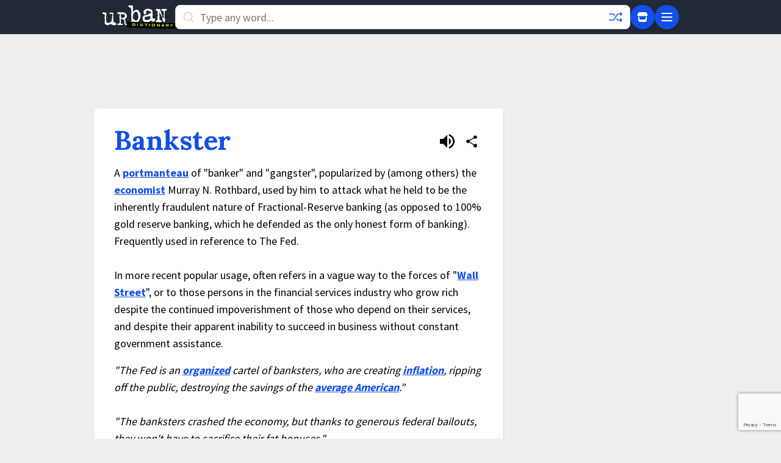

--- FILE ---
content_type: text/html; charset=utf-8
request_url: https://www.google.com/recaptcha/enterprise/anchor?ar=1&k=6Ld5tgYsAAAAAJbQ7kZJJ83v681QB5eCKA2rxyEP&co=aHR0cHM6Ly93d3cudXJiYW5kaWN0aW9uYXJ5LmNvbTo0NDM.&hl=en&v=PoyoqOPhxBO7pBk68S4YbpHZ&size=invisible&anchor-ms=20000&execute-ms=30000&cb=wxva6gvsfugg
body_size: 48655
content:
<!DOCTYPE HTML><html dir="ltr" lang="en"><head><meta http-equiv="Content-Type" content="text/html; charset=UTF-8">
<meta http-equiv="X-UA-Compatible" content="IE=edge">
<title>reCAPTCHA</title>
<style type="text/css">
/* cyrillic-ext */
@font-face {
  font-family: 'Roboto';
  font-style: normal;
  font-weight: 400;
  font-stretch: 100%;
  src: url(//fonts.gstatic.com/s/roboto/v48/KFO7CnqEu92Fr1ME7kSn66aGLdTylUAMa3GUBHMdazTgWw.woff2) format('woff2');
  unicode-range: U+0460-052F, U+1C80-1C8A, U+20B4, U+2DE0-2DFF, U+A640-A69F, U+FE2E-FE2F;
}
/* cyrillic */
@font-face {
  font-family: 'Roboto';
  font-style: normal;
  font-weight: 400;
  font-stretch: 100%;
  src: url(//fonts.gstatic.com/s/roboto/v48/KFO7CnqEu92Fr1ME7kSn66aGLdTylUAMa3iUBHMdazTgWw.woff2) format('woff2');
  unicode-range: U+0301, U+0400-045F, U+0490-0491, U+04B0-04B1, U+2116;
}
/* greek-ext */
@font-face {
  font-family: 'Roboto';
  font-style: normal;
  font-weight: 400;
  font-stretch: 100%;
  src: url(//fonts.gstatic.com/s/roboto/v48/KFO7CnqEu92Fr1ME7kSn66aGLdTylUAMa3CUBHMdazTgWw.woff2) format('woff2');
  unicode-range: U+1F00-1FFF;
}
/* greek */
@font-face {
  font-family: 'Roboto';
  font-style: normal;
  font-weight: 400;
  font-stretch: 100%;
  src: url(//fonts.gstatic.com/s/roboto/v48/KFO7CnqEu92Fr1ME7kSn66aGLdTylUAMa3-UBHMdazTgWw.woff2) format('woff2');
  unicode-range: U+0370-0377, U+037A-037F, U+0384-038A, U+038C, U+038E-03A1, U+03A3-03FF;
}
/* math */
@font-face {
  font-family: 'Roboto';
  font-style: normal;
  font-weight: 400;
  font-stretch: 100%;
  src: url(//fonts.gstatic.com/s/roboto/v48/KFO7CnqEu92Fr1ME7kSn66aGLdTylUAMawCUBHMdazTgWw.woff2) format('woff2');
  unicode-range: U+0302-0303, U+0305, U+0307-0308, U+0310, U+0312, U+0315, U+031A, U+0326-0327, U+032C, U+032F-0330, U+0332-0333, U+0338, U+033A, U+0346, U+034D, U+0391-03A1, U+03A3-03A9, U+03B1-03C9, U+03D1, U+03D5-03D6, U+03F0-03F1, U+03F4-03F5, U+2016-2017, U+2034-2038, U+203C, U+2040, U+2043, U+2047, U+2050, U+2057, U+205F, U+2070-2071, U+2074-208E, U+2090-209C, U+20D0-20DC, U+20E1, U+20E5-20EF, U+2100-2112, U+2114-2115, U+2117-2121, U+2123-214F, U+2190, U+2192, U+2194-21AE, U+21B0-21E5, U+21F1-21F2, U+21F4-2211, U+2213-2214, U+2216-22FF, U+2308-230B, U+2310, U+2319, U+231C-2321, U+2336-237A, U+237C, U+2395, U+239B-23B7, U+23D0, U+23DC-23E1, U+2474-2475, U+25AF, U+25B3, U+25B7, U+25BD, U+25C1, U+25CA, U+25CC, U+25FB, U+266D-266F, U+27C0-27FF, U+2900-2AFF, U+2B0E-2B11, U+2B30-2B4C, U+2BFE, U+3030, U+FF5B, U+FF5D, U+1D400-1D7FF, U+1EE00-1EEFF;
}
/* symbols */
@font-face {
  font-family: 'Roboto';
  font-style: normal;
  font-weight: 400;
  font-stretch: 100%;
  src: url(//fonts.gstatic.com/s/roboto/v48/KFO7CnqEu92Fr1ME7kSn66aGLdTylUAMaxKUBHMdazTgWw.woff2) format('woff2');
  unicode-range: U+0001-000C, U+000E-001F, U+007F-009F, U+20DD-20E0, U+20E2-20E4, U+2150-218F, U+2190, U+2192, U+2194-2199, U+21AF, U+21E6-21F0, U+21F3, U+2218-2219, U+2299, U+22C4-22C6, U+2300-243F, U+2440-244A, U+2460-24FF, U+25A0-27BF, U+2800-28FF, U+2921-2922, U+2981, U+29BF, U+29EB, U+2B00-2BFF, U+4DC0-4DFF, U+FFF9-FFFB, U+10140-1018E, U+10190-1019C, U+101A0, U+101D0-101FD, U+102E0-102FB, U+10E60-10E7E, U+1D2C0-1D2D3, U+1D2E0-1D37F, U+1F000-1F0FF, U+1F100-1F1AD, U+1F1E6-1F1FF, U+1F30D-1F30F, U+1F315, U+1F31C, U+1F31E, U+1F320-1F32C, U+1F336, U+1F378, U+1F37D, U+1F382, U+1F393-1F39F, U+1F3A7-1F3A8, U+1F3AC-1F3AF, U+1F3C2, U+1F3C4-1F3C6, U+1F3CA-1F3CE, U+1F3D4-1F3E0, U+1F3ED, U+1F3F1-1F3F3, U+1F3F5-1F3F7, U+1F408, U+1F415, U+1F41F, U+1F426, U+1F43F, U+1F441-1F442, U+1F444, U+1F446-1F449, U+1F44C-1F44E, U+1F453, U+1F46A, U+1F47D, U+1F4A3, U+1F4B0, U+1F4B3, U+1F4B9, U+1F4BB, U+1F4BF, U+1F4C8-1F4CB, U+1F4D6, U+1F4DA, U+1F4DF, U+1F4E3-1F4E6, U+1F4EA-1F4ED, U+1F4F7, U+1F4F9-1F4FB, U+1F4FD-1F4FE, U+1F503, U+1F507-1F50B, U+1F50D, U+1F512-1F513, U+1F53E-1F54A, U+1F54F-1F5FA, U+1F610, U+1F650-1F67F, U+1F687, U+1F68D, U+1F691, U+1F694, U+1F698, U+1F6AD, U+1F6B2, U+1F6B9-1F6BA, U+1F6BC, U+1F6C6-1F6CF, U+1F6D3-1F6D7, U+1F6E0-1F6EA, U+1F6F0-1F6F3, U+1F6F7-1F6FC, U+1F700-1F7FF, U+1F800-1F80B, U+1F810-1F847, U+1F850-1F859, U+1F860-1F887, U+1F890-1F8AD, U+1F8B0-1F8BB, U+1F8C0-1F8C1, U+1F900-1F90B, U+1F93B, U+1F946, U+1F984, U+1F996, U+1F9E9, U+1FA00-1FA6F, U+1FA70-1FA7C, U+1FA80-1FA89, U+1FA8F-1FAC6, U+1FACE-1FADC, U+1FADF-1FAE9, U+1FAF0-1FAF8, U+1FB00-1FBFF;
}
/* vietnamese */
@font-face {
  font-family: 'Roboto';
  font-style: normal;
  font-weight: 400;
  font-stretch: 100%;
  src: url(//fonts.gstatic.com/s/roboto/v48/KFO7CnqEu92Fr1ME7kSn66aGLdTylUAMa3OUBHMdazTgWw.woff2) format('woff2');
  unicode-range: U+0102-0103, U+0110-0111, U+0128-0129, U+0168-0169, U+01A0-01A1, U+01AF-01B0, U+0300-0301, U+0303-0304, U+0308-0309, U+0323, U+0329, U+1EA0-1EF9, U+20AB;
}
/* latin-ext */
@font-face {
  font-family: 'Roboto';
  font-style: normal;
  font-weight: 400;
  font-stretch: 100%;
  src: url(//fonts.gstatic.com/s/roboto/v48/KFO7CnqEu92Fr1ME7kSn66aGLdTylUAMa3KUBHMdazTgWw.woff2) format('woff2');
  unicode-range: U+0100-02BA, U+02BD-02C5, U+02C7-02CC, U+02CE-02D7, U+02DD-02FF, U+0304, U+0308, U+0329, U+1D00-1DBF, U+1E00-1E9F, U+1EF2-1EFF, U+2020, U+20A0-20AB, U+20AD-20C0, U+2113, U+2C60-2C7F, U+A720-A7FF;
}
/* latin */
@font-face {
  font-family: 'Roboto';
  font-style: normal;
  font-weight: 400;
  font-stretch: 100%;
  src: url(//fonts.gstatic.com/s/roboto/v48/KFO7CnqEu92Fr1ME7kSn66aGLdTylUAMa3yUBHMdazQ.woff2) format('woff2');
  unicode-range: U+0000-00FF, U+0131, U+0152-0153, U+02BB-02BC, U+02C6, U+02DA, U+02DC, U+0304, U+0308, U+0329, U+2000-206F, U+20AC, U+2122, U+2191, U+2193, U+2212, U+2215, U+FEFF, U+FFFD;
}
/* cyrillic-ext */
@font-face {
  font-family: 'Roboto';
  font-style: normal;
  font-weight: 500;
  font-stretch: 100%;
  src: url(//fonts.gstatic.com/s/roboto/v48/KFO7CnqEu92Fr1ME7kSn66aGLdTylUAMa3GUBHMdazTgWw.woff2) format('woff2');
  unicode-range: U+0460-052F, U+1C80-1C8A, U+20B4, U+2DE0-2DFF, U+A640-A69F, U+FE2E-FE2F;
}
/* cyrillic */
@font-face {
  font-family: 'Roboto';
  font-style: normal;
  font-weight: 500;
  font-stretch: 100%;
  src: url(//fonts.gstatic.com/s/roboto/v48/KFO7CnqEu92Fr1ME7kSn66aGLdTylUAMa3iUBHMdazTgWw.woff2) format('woff2');
  unicode-range: U+0301, U+0400-045F, U+0490-0491, U+04B0-04B1, U+2116;
}
/* greek-ext */
@font-face {
  font-family: 'Roboto';
  font-style: normal;
  font-weight: 500;
  font-stretch: 100%;
  src: url(//fonts.gstatic.com/s/roboto/v48/KFO7CnqEu92Fr1ME7kSn66aGLdTylUAMa3CUBHMdazTgWw.woff2) format('woff2');
  unicode-range: U+1F00-1FFF;
}
/* greek */
@font-face {
  font-family: 'Roboto';
  font-style: normal;
  font-weight: 500;
  font-stretch: 100%;
  src: url(//fonts.gstatic.com/s/roboto/v48/KFO7CnqEu92Fr1ME7kSn66aGLdTylUAMa3-UBHMdazTgWw.woff2) format('woff2');
  unicode-range: U+0370-0377, U+037A-037F, U+0384-038A, U+038C, U+038E-03A1, U+03A3-03FF;
}
/* math */
@font-face {
  font-family: 'Roboto';
  font-style: normal;
  font-weight: 500;
  font-stretch: 100%;
  src: url(//fonts.gstatic.com/s/roboto/v48/KFO7CnqEu92Fr1ME7kSn66aGLdTylUAMawCUBHMdazTgWw.woff2) format('woff2');
  unicode-range: U+0302-0303, U+0305, U+0307-0308, U+0310, U+0312, U+0315, U+031A, U+0326-0327, U+032C, U+032F-0330, U+0332-0333, U+0338, U+033A, U+0346, U+034D, U+0391-03A1, U+03A3-03A9, U+03B1-03C9, U+03D1, U+03D5-03D6, U+03F0-03F1, U+03F4-03F5, U+2016-2017, U+2034-2038, U+203C, U+2040, U+2043, U+2047, U+2050, U+2057, U+205F, U+2070-2071, U+2074-208E, U+2090-209C, U+20D0-20DC, U+20E1, U+20E5-20EF, U+2100-2112, U+2114-2115, U+2117-2121, U+2123-214F, U+2190, U+2192, U+2194-21AE, U+21B0-21E5, U+21F1-21F2, U+21F4-2211, U+2213-2214, U+2216-22FF, U+2308-230B, U+2310, U+2319, U+231C-2321, U+2336-237A, U+237C, U+2395, U+239B-23B7, U+23D0, U+23DC-23E1, U+2474-2475, U+25AF, U+25B3, U+25B7, U+25BD, U+25C1, U+25CA, U+25CC, U+25FB, U+266D-266F, U+27C0-27FF, U+2900-2AFF, U+2B0E-2B11, U+2B30-2B4C, U+2BFE, U+3030, U+FF5B, U+FF5D, U+1D400-1D7FF, U+1EE00-1EEFF;
}
/* symbols */
@font-face {
  font-family: 'Roboto';
  font-style: normal;
  font-weight: 500;
  font-stretch: 100%;
  src: url(//fonts.gstatic.com/s/roboto/v48/KFO7CnqEu92Fr1ME7kSn66aGLdTylUAMaxKUBHMdazTgWw.woff2) format('woff2');
  unicode-range: U+0001-000C, U+000E-001F, U+007F-009F, U+20DD-20E0, U+20E2-20E4, U+2150-218F, U+2190, U+2192, U+2194-2199, U+21AF, U+21E6-21F0, U+21F3, U+2218-2219, U+2299, U+22C4-22C6, U+2300-243F, U+2440-244A, U+2460-24FF, U+25A0-27BF, U+2800-28FF, U+2921-2922, U+2981, U+29BF, U+29EB, U+2B00-2BFF, U+4DC0-4DFF, U+FFF9-FFFB, U+10140-1018E, U+10190-1019C, U+101A0, U+101D0-101FD, U+102E0-102FB, U+10E60-10E7E, U+1D2C0-1D2D3, U+1D2E0-1D37F, U+1F000-1F0FF, U+1F100-1F1AD, U+1F1E6-1F1FF, U+1F30D-1F30F, U+1F315, U+1F31C, U+1F31E, U+1F320-1F32C, U+1F336, U+1F378, U+1F37D, U+1F382, U+1F393-1F39F, U+1F3A7-1F3A8, U+1F3AC-1F3AF, U+1F3C2, U+1F3C4-1F3C6, U+1F3CA-1F3CE, U+1F3D4-1F3E0, U+1F3ED, U+1F3F1-1F3F3, U+1F3F5-1F3F7, U+1F408, U+1F415, U+1F41F, U+1F426, U+1F43F, U+1F441-1F442, U+1F444, U+1F446-1F449, U+1F44C-1F44E, U+1F453, U+1F46A, U+1F47D, U+1F4A3, U+1F4B0, U+1F4B3, U+1F4B9, U+1F4BB, U+1F4BF, U+1F4C8-1F4CB, U+1F4D6, U+1F4DA, U+1F4DF, U+1F4E3-1F4E6, U+1F4EA-1F4ED, U+1F4F7, U+1F4F9-1F4FB, U+1F4FD-1F4FE, U+1F503, U+1F507-1F50B, U+1F50D, U+1F512-1F513, U+1F53E-1F54A, U+1F54F-1F5FA, U+1F610, U+1F650-1F67F, U+1F687, U+1F68D, U+1F691, U+1F694, U+1F698, U+1F6AD, U+1F6B2, U+1F6B9-1F6BA, U+1F6BC, U+1F6C6-1F6CF, U+1F6D3-1F6D7, U+1F6E0-1F6EA, U+1F6F0-1F6F3, U+1F6F7-1F6FC, U+1F700-1F7FF, U+1F800-1F80B, U+1F810-1F847, U+1F850-1F859, U+1F860-1F887, U+1F890-1F8AD, U+1F8B0-1F8BB, U+1F8C0-1F8C1, U+1F900-1F90B, U+1F93B, U+1F946, U+1F984, U+1F996, U+1F9E9, U+1FA00-1FA6F, U+1FA70-1FA7C, U+1FA80-1FA89, U+1FA8F-1FAC6, U+1FACE-1FADC, U+1FADF-1FAE9, U+1FAF0-1FAF8, U+1FB00-1FBFF;
}
/* vietnamese */
@font-face {
  font-family: 'Roboto';
  font-style: normal;
  font-weight: 500;
  font-stretch: 100%;
  src: url(//fonts.gstatic.com/s/roboto/v48/KFO7CnqEu92Fr1ME7kSn66aGLdTylUAMa3OUBHMdazTgWw.woff2) format('woff2');
  unicode-range: U+0102-0103, U+0110-0111, U+0128-0129, U+0168-0169, U+01A0-01A1, U+01AF-01B0, U+0300-0301, U+0303-0304, U+0308-0309, U+0323, U+0329, U+1EA0-1EF9, U+20AB;
}
/* latin-ext */
@font-face {
  font-family: 'Roboto';
  font-style: normal;
  font-weight: 500;
  font-stretch: 100%;
  src: url(//fonts.gstatic.com/s/roboto/v48/KFO7CnqEu92Fr1ME7kSn66aGLdTylUAMa3KUBHMdazTgWw.woff2) format('woff2');
  unicode-range: U+0100-02BA, U+02BD-02C5, U+02C7-02CC, U+02CE-02D7, U+02DD-02FF, U+0304, U+0308, U+0329, U+1D00-1DBF, U+1E00-1E9F, U+1EF2-1EFF, U+2020, U+20A0-20AB, U+20AD-20C0, U+2113, U+2C60-2C7F, U+A720-A7FF;
}
/* latin */
@font-face {
  font-family: 'Roboto';
  font-style: normal;
  font-weight: 500;
  font-stretch: 100%;
  src: url(//fonts.gstatic.com/s/roboto/v48/KFO7CnqEu92Fr1ME7kSn66aGLdTylUAMa3yUBHMdazQ.woff2) format('woff2');
  unicode-range: U+0000-00FF, U+0131, U+0152-0153, U+02BB-02BC, U+02C6, U+02DA, U+02DC, U+0304, U+0308, U+0329, U+2000-206F, U+20AC, U+2122, U+2191, U+2193, U+2212, U+2215, U+FEFF, U+FFFD;
}
/* cyrillic-ext */
@font-face {
  font-family: 'Roboto';
  font-style: normal;
  font-weight: 900;
  font-stretch: 100%;
  src: url(//fonts.gstatic.com/s/roboto/v48/KFO7CnqEu92Fr1ME7kSn66aGLdTylUAMa3GUBHMdazTgWw.woff2) format('woff2');
  unicode-range: U+0460-052F, U+1C80-1C8A, U+20B4, U+2DE0-2DFF, U+A640-A69F, U+FE2E-FE2F;
}
/* cyrillic */
@font-face {
  font-family: 'Roboto';
  font-style: normal;
  font-weight: 900;
  font-stretch: 100%;
  src: url(//fonts.gstatic.com/s/roboto/v48/KFO7CnqEu92Fr1ME7kSn66aGLdTylUAMa3iUBHMdazTgWw.woff2) format('woff2');
  unicode-range: U+0301, U+0400-045F, U+0490-0491, U+04B0-04B1, U+2116;
}
/* greek-ext */
@font-face {
  font-family: 'Roboto';
  font-style: normal;
  font-weight: 900;
  font-stretch: 100%;
  src: url(//fonts.gstatic.com/s/roboto/v48/KFO7CnqEu92Fr1ME7kSn66aGLdTylUAMa3CUBHMdazTgWw.woff2) format('woff2');
  unicode-range: U+1F00-1FFF;
}
/* greek */
@font-face {
  font-family: 'Roboto';
  font-style: normal;
  font-weight: 900;
  font-stretch: 100%;
  src: url(//fonts.gstatic.com/s/roboto/v48/KFO7CnqEu92Fr1ME7kSn66aGLdTylUAMa3-UBHMdazTgWw.woff2) format('woff2');
  unicode-range: U+0370-0377, U+037A-037F, U+0384-038A, U+038C, U+038E-03A1, U+03A3-03FF;
}
/* math */
@font-face {
  font-family: 'Roboto';
  font-style: normal;
  font-weight: 900;
  font-stretch: 100%;
  src: url(//fonts.gstatic.com/s/roboto/v48/KFO7CnqEu92Fr1ME7kSn66aGLdTylUAMawCUBHMdazTgWw.woff2) format('woff2');
  unicode-range: U+0302-0303, U+0305, U+0307-0308, U+0310, U+0312, U+0315, U+031A, U+0326-0327, U+032C, U+032F-0330, U+0332-0333, U+0338, U+033A, U+0346, U+034D, U+0391-03A1, U+03A3-03A9, U+03B1-03C9, U+03D1, U+03D5-03D6, U+03F0-03F1, U+03F4-03F5, U+2016-2017, U+2034-2038, U+203C, U+2040, U+2043, U+2047, U+2050, U+2057, U+205F, U+2070-2071, U+2074-208E, U+2090-209C, U+20D0-20DC, U+20E1, U+20E5-20EF, U+2100-2112, U+2114-2115, U+2117-2121, U+2123-214F, U+2190, U+2192, U+2194-21AE, U+21B0-21E5, U+21F1-21F2, U+21F4-2211, U+2213-2214, U+2216-22FF, U+2308-230B, U+2310, U+2319, U+231C-2321, U+2336-237A, U+237C, U+2395, U+239B-23B7, U+23D0, U+23DC-23E1, U+2474-2475, U+25AF, U+25B3, U+25B7, U+25BD, U+25C1, U+25CA, U+25CC, U+25FB, U+266D-266F, U+27C0-27FF, U+2900-2AFF, U+2B0E-2B11, U+2B30-2B4C, U+2BFE, U+3030, U+FF5B, U+FF5D, U+1D400-1D7FF, U+1EE00-1EEFF;
}
/* symbols */
@font-face {
  font-family: 'Roboto';
  font-style: normal;
  font-weight: 900;
  font-stretch: 100%;
  src: url(//fonts.gstatic.com/s/roboto/v48/KFO7CnqEu92Fr1ME7kSn66aGLdTylUAMaxKUBHMdazTgWw.woff2) format('woff2');
  unicode-range: U+0001-000C, U+000E-001F, U+007F-009F, U+20DD-20E0, U+20E2-20E4, U+2150-218F, U+2190, U+2192, U+2194-2199, U+21AF, U+21E6-21F0, U+21F3, U+2218-2219, U+2299, U+22C4-22C6, U+2300-243F, U+2440-244A, U+2460-24FF, U+25A0-27BF, U+2800-28FF, U+2921-2922, U+2981, U+29BF, U+29EB, U+2B00-2BFF, U+4DC0-4DFF, U+FFF9-FFFB, U+10140-1018E, U+10190-1019C, U+101A0, U+101D0-101FD, U+102E0-102FB, U+10E60-10E7E, U+1D2C0-1D2D3, U+1D2E0-1D37F, U+1F000-1F0FF, U+1F100-1F1AD, U+1F1E6-1F1FF, U+1F30D-1F30F, U+1F315, U+1F31C, U+1F31E, U+1F320-1F32C, U+1F336, U+1F378, U+1F37D, U+1F382, U+1F393-1F39F, U+1F3A7-1F3A8, U+1F3AC-1F3AF, U+1F3C2, U+1F3C4-1F3C6, U+1F3CA-1F3CE, U+1F3D4-1F3E0, U+1F3ED, U+1F3F1-1F3F3, U+1F3F5-1F3F7, U+1F408, U+1F415, U+1F41F, U+1F426, U+1F43F, U+1F441-1F442, U+1F444, U+1F446-1F449, U+1F44C-1F44E, U+1F453, U+1F46A, U+1F47D, U+1F4A3, U+1F4B0, U+1F4B3, U+1F4B9, U+1F4BB, U+1F4BF, U+1F4C8-1F4CB, U+1F4D6, U+1F4DA, U+1F4DF, U+1F4E3-1F4E6, U+1F4EA-1F4ED, U+1F4F7, U+1F4F9-1F4FB, U+1F4FD-1F4FE, U+1F503, U+1F507-1F50B, U+1F50D, U+1F512-1F513, U+1F53E-1F54A, U+1F54F-1F5FA, U+1F610, U+1F650-1F67F, U+1F687, U+1F68D, U+1F691, U+1F694, U+1F698, U+1F6AD, U+1F6B2, U+1F6B9-1F6BA, U+1F6BC, U+1F6C6-1F6CF, U+1F6D3-1F6D7, U+1F6E0-1F6EA, U+1F6F0-1F6F3, U+1F6F7-1F6FC, U+1F700-1F7FF, U+1F800-1F80B, U+1F810-1F847, U+1F850-1F859, U+1F860-1F887, U+1F890-1F8AD, U+1F8B0-1F8BB, U+1F8C0-1F8C1, U+1F900-1F90B, U+1F93B, U+1F946, U+1F984, U+1F996, U+1F9E9, U+1FA00-1FA6F, U+1FA70-1FA7C, U+1FA80-1FA89, U+1FA8F-1FAC6, U+1FACE-1FADC, U+1FADF-1FAE9, U+1FAF0-1FAF8, U+1FB00-1FBFF;
}
/* vietnamese */
@font-face {
  font-family: 'Roboto';
  font-style: normal;
  font-weight: 900;
  font-stretch: 100%;
  src: url(//fonts.gstatic.com/s/roboto/v48/KFO7CnqEu92Fr1ME7kSn66aGLdTylUAMa3OUBHMdazTgWw.woff2) format('woff2');
  unicode-range: U+0102-0103, U+0110-0111, U+0128-0129, U+0168-0169, U+01A0-01A1, U+01AF-01B0, U+0300-0301, U+0303-0304, U+0308-0309, U+0323, U+0329, U+1EA0-1EF9, U+20AB;
}
/* latin-ext */
@font-face {
  font-family: 'Roboto';
  font-style: normal;
  font-weight: 900;
  font-stretch: 100%;
  src: url(//fonts.gstatic.com/s/roboto/v48/KFO7CnqEu92Fr1ME7kSn66aGLdTylUAMa3KUBHMdazTgWw.woff2) format('woff2');
  unicode-range: U+0100-02BA, U+02BD-02C5, U+02C7-02CC, U+02CE-02D7, U+02DD-02FF, U+0304, U+0308, U+0329, U+1D00-1DBF, U+1E00-1E9F, U+1EF2-1EFF, U+2020, U+20A0-20AB, U+20AD-20C0, U+2113, U+2C60-2C7F, U+A720-A7FF;
}
/* latin */
@font-face {
  font-family: 'Roboto';
  font-style: normal;
  font-weight: 900;
  font-stretch: 100%;
  src: url(//fonts.gstatic.com/s/roboto/v48/KFO7CnqEu92Fr1ME7kSn66aGLdTylUAMa3yUBHMdazQ.woff2) format('woff2');
  unicode-range: U+0000-00FF, U+0131, U+0152-0153, U+02BB-02BC, U+02C6, U+02DA, U+02DC, U+0304, U+0308, U+0329, U+2000-206F, U+20AC, U+2122, U+2191, U+2193, U+2212, U+2215, U+FEFF, U+FFFD;
}

</style>
<link rel="stylesheet" type="text/css" href="https://www.gstatic.com/recaptcha/releases/PoyoqOPhxBO7pBk68S4YbpHZ/styles__ltr.css">
<script nonce="0MZUvr99uXRFIpEAMkO4Yw" type="text/javascript">window['__recaptcha_api'] = 'https://www.google.com/recaptcha/enterprise/';</script>
<script type="text/javascript" src="https://www.gstatic.com/recaptcha/releases/PoyoqOPhxBO7pBk68S4YbpHZ/recaptcha__en.js" nonce="0MZUvr99uXRFIpEAMkO4Yw">
      
    </script></head>
<body><div id="rc-anchor-alert" class="rc-anchor-alert"></div>
<input type="hidden" id="recaptcha-token" value="[base64]">
<script type="text/javascript" nonce="0MZUvr99uXRFIpEAMkO4Yw">
      recaptcha.anchor.Main.init("[\x22ainput\x22,[\x22bgdata\x22,\x22\x22,\[base64]/[base64]/[base64]/[base64]/[base64]/[base64]/KGcoTywyNTMsTy5PKSxVRyhPLEMpKTpnKE8sMjUzLEMpLE8pKSxsKSksTykpfSxieT1mdW5jdGlvbihDLE8sdSxsKXtmb3IobD0odT1SKEMpLDApO08+MDtPLS0pbD1sPDw4fFooQyk7ZyhDLHUsbCl9LFVHPWZ1bmN0aW9uKEMsTyl7Qy5pLmxlbmd0aD4xMDQ/[base64]/[base64]/[base64]/[base64]/[base64]/[base64]/[base64]\\u003d\x22,\[base64]\\u003d\x22,\x22R8KHw4hnXjAkwrIJVWs7VcOibmYUwoLDtSBvwqJzR8KEMTMgPMOnw6XDgsO9wpLDnsOdZcOswo4IZsKLw4/DtsOUwpTDgUkDSQTDoH4xwoHCnVzDuS4nwqk+LsOvwp3DgMOew4fChsOCFXLDpzIhw6rDk8OxNcOlw4cTw6rDj07DqT/[base64]/DosOewofChMOpFXfCrsKFwqrCkFDDglbDmcOjSSY1WMKZw4d8w4rDomXDn8OeA8KPewDDtlbDgMK2M8O/AFcBw5gdbsOFwrYrFcO1DRY/wovCn8OfwqRTwo8QdW7DqkM8wqrDvcKhwrDDtsKOwoVDEAPCnsKcJ0kbwo3DgMKkLS8YFsOswo/CjifDt8ObVFM8wqnCssKYO8O0Q3TCuMODw6/DpsKvw7XDq0Rtw6d2ZhRNw4txeFc6LUfDlcOlBXPCsEfCvXPDkMOLDmPChcKuPzbChH/CsUVGLMOwwr/Cq2DDsGohEWLDvnnDu8KKwq0nCmsYcsOBecKJwpHCtsODJxLDijjDo8OyOcORwqrDjMKXQUDDiXDDpxFswqzCk8OiBMO+Ww54c0TClcK+NMOQAcKHA1PChcKJJsKNVS/DuQXDk8O/EMKEwoJrwoPCt8O5w7TDojc+IXnDj2kpwr3ChMKwccK3wrnDvQjCtcK9wqTDk8KpAkTCkcOGHX0jw5kIPGLCs8Otw4nDtcObOmdhw6wow5fDnVFww5Muen3CsTxpw7/Dik/DkifDpcK2TgbDo8OBwqjDo8Klw7ImcC4Xw6EnLcOuY8OhPV7CtMK1wqnCtsOqA8OKwqUpPcOUwp3Cq8KWw45wBcKBZcKHXRPCn8OXwrEawolDwovDjnXCisOMw5bCixbDscKcwpHDpMKRG8OFUVpHw7HCnR4bSsKQwp/DhsK9w7TCosKgV8Kxw5HDocKWF8OrwrzDv8KnwrPDpmAJC0QRw5vCshLCkmQgw48FKzh6wpMbZsO/wqIxwoHDq8K2O8KoE3hYa3bCtcOOISJLSsKkwq4gO8Oew4nDvWo1U8KOJ8Odw7LDrAbDrMOWw5R/CcO9w6TDpwJWwqbCqMOmwoEeHytrTsOAfS3Ckkovwp0cw7DCriLCvh3DrMKfw7ERwr3DhmrClsKdw7jCiD7Di8K3bcOqw4EvZWzCocKjXSAmwox3w5HCjMKOw7HDpcO4T8KGwoFRRTzDmsOwa8K0fcO6TMOPwr/[base64]/Ci8KnQz/CgcK2wo5/b03DksOGw7tTwrcAFMOTJsK8NB/CpVAmNMORw53DvCVKZsO1MMOVw4YOaMOzwpUZHl4hwpY7IDvClMOmw7VpXSTDoCxQOhzDjDEGFsOGwqnCoA8Tw73DtMKkw7Y3LMKvw4zDo8O2JcKjw6bDrBrCgSl9RsKkwoMXw7B1DMKDwro9R8KSw5vCtHlkKDLDsQsQT2lOw4/CiUTCr8Kuw67DtUhjPsKeQiLChEjDuCPDoyPDhDTDp8Ksw4bDrlJcwqExIsOqwo/Ci0bCvMOqasOqw5nDvwoTSmbDg8KDw6XDm2UiCHzDj8OUQcKww7tfwoXDp8KrX2bDl3HDlRPCicKZwpDDgnRHfsORLMOFIcKAwox/[base64]/SCg+eGfCnR98BsOTwoLDq2fCp8KcccO1McOpw4fDtsKgMcKTw7xEwo/DsCvDpsKGVhY3JjETwrkyLSMew7YXwpNfLsK9FcO5wosyOFzCqDvDl2fClMOuw6R2VjlrwoLDj8KbHMOFC8K8wqXCp8KxS39XLgHCn3TCpMKuaMO4bMKXG2LCosKtYsOldsKsLcOdw4/DpgnDg2IhRsOMwo3CjDHDlQ07woHDmcOKw6jCncKRLnfCucKawowxw7TCj8O9w6LDlHrDlsK0wpLDqDDCusKdw4HDkUrDlMK5PRvCgsKEwq/DgV/DpCfDnioNw7NVPsOeVMOtwoHCuzXCpsOBw4x+WMKUwrLCk8KSZVsZwq/DvEjCnMKOwoxmwrc0H8KVAMKzKMOpTR0ZwpRHAsKwwr/Cr0XCuCBCwrbCgsKCPcOdw48kYcKxUAEkwpJbwqUVPMKqDsK0U8OmV0Jtwr/ChsOBBEkcZFt8DkB3T1DDplYuKcKMc8ObwqnDl8KaSiNBd8OLIg8WXsKUw6PDhQdEwqNGUizCkHF+TkfDjcO6w5fDgsKWEi/[base64]/CpcO2wrBcw67DpsOsBMKhwopYw7ZJM3Axw5Z7D07CiSnCuznDqm3DqifDu3dmw7TCihTDmsO8w6rCmAjCrsO3bCFvwpNsw5c6wrDDm8OzEwJvwoRnwoZcLcKUU8OxBcOZRG9rcsKoMDHDncOmXsKqLD5RworDssO6w4vDpMKkB0IGw744AB/DombDjMOXScKWw7XDhHHDvcO/w7F0w5VKwrhUwpx7w67DiCx2w4UKRRVWwrPDmcKow5zCu8KBwpTCgMKcw5IJH0M9TsKKw5Mmb1BXOTpVF0/DncKpwpc9EsK7w6cVU8KFf2DCgxnDk8KBwqHDpUYrw4rCkSRCEsK7w63DqWZ+OcO/Ky7Dh8KTw4jCtMOlNcOxJsOawonCq0fDmj1gMAvDhsKGDsKWwo/CrmrDs8KZwqwbwrTCk3bDv1bCkMKhLMODwpBrJ8O/w6rDocKKw6lbw7DCv03Cqw5pFCI9DX8SY8OUbX7CgznDrsOVwqjDmsOrwrssw67Cqwdrwrl5wonDg8KZSCM4A8O9S8OfQMObw6XDuMOcw4PCuVfDkRFZOMOqAMKUfsKyOMKow4nDu1kywrrDkGg8woNrw50Ew5/DjMOgwqXDgFPCp3/DlsOfPzbDijnCvMOeLGd+w4hkw53DjcO2w4dcQA/[base64]/DjzJrw5w7EEPDmhTDtWzCo3xiPV0aQsOnw5FaCcKKDgzDgsOLwpTDt8OMTsOtVMKEwrnDnwbDusOBbjQdw6/DqyvDh8KWF8OgEcOIw7PDiMKANMKOw4HCt8K6csOFw4nCosKMwpbCk8OyWWhww6fDhSLDmcO+w5oLMMKNwpB0WMO+W8O4FSzCrMOcMsOZWMOKwroQaMKjwp/DlEp5wpUWFW8JCcO0YSnCokZUEsOMWsOAw4LDuSrCumLConsUw53CsToqwrfCiX1EAjzDksOow4scw5RDATHCr2xnwpvDrSQBTT/DgcOGw6bChRN1fMOZw4Izw7LDhsKAwoPDmsKPHcKgwqZFP8OoT8ObZcOPLCkxwr/CmsO/[base64]/[base64]/CtwVewoJsw5JYcsK9w557L8KZcsKsw5dVw6oMIBJ+w53CqmNrw7N1H8Olw6A4wovDv1XCvC8iRcO1w7piwrdTZsKVworDuQrClCbDo8KGwrjDs1ILYQlewo7Dgxpow4XCk0nDmU3CnFYLwp5yQ8KWw6Y/wpV3w4YaOcO6w77CpMKgwp9Zb0PDnMKuGC4CJMKPfMOKESnDu8OTKcK9CA1XXcKqWCDCvMO/w5zDkcOKPTXDiMObw6LDm8K4DRQkwrHCi1vCnHATw6MmCsKLw5k7wrEqYcKKw4/CujvCiCIJw5/CsMKtPnbDi8OHw6cFCMKEEDXDqGbDi8O2wobDvXLCqcONRVXDnmfDpTlcL8KQwqdQwrQ8w401wpwhwrUhZF55A1xUQ8Klw6DDs8KLVnzChUrDkcOTw7R0wo7CqcKsGh/Cv1t8fcOfJcOrBinCry8tPMOeFRTCsxfDslIawopJf0/DjSNNw54MbHvDmGvDocKQYxjDkGLDvnLDqcO5NBYgH2kdwoAVwpE5wp8ibUlzw5nCsMKrw5vDqDgtwpYVwr/Ds8Kjw6IKw43DtcOQImJFwrgKcW1XwrnDlUVndsOlwrXCrkhUaUTCrmhBw5HCi05Lw43CoMOWd3M6ewjDnGDCox4rNCoHwoNWwqQIKMObw4DCt8Kla1UgwqELV0/CscKZwqoIwqElwqHCuS3DscK/NRTCgQFebcOzfzjDjQMdRMKTwqZJFX56B8Kvw6BOAMK6EMOLJVF/IlDCkcO7QMOlQnnCr8KcPTjCiiTCmxQGw4jDvmUNCMOFwqjDuGIvACguw5XDhsO3ISkrO8KQMsK1w5/CrV/Dr8OmE8OlwpZYw5XCh8KBw7rDoXbDrHLDkcOEw4zCjGLCm1DDtcKaw7wjwrt/wqVMCAsHw73CgsOrw7Juw63Dp8KmB8K2wqRAG8Oyw4IlB23Cg2N0w51Uw7EAwokjwp3CosKqKwfDtDrCug/[base64]/worCg8KZa8O5wrTCj2dEDcOZwr/DjcKLKlnDkhQFJ8OFel9MwpXCkcKTUUHCuWx4AMKkwrt/MyNrVDDCjsK8w4VdHcO7FVzDrjnCoMK7wp5FwqZww4fDp3bDkxMVwqHCusOuwrxvOsORD8OzF3XCsMKDPAk1wqFseAoLT07Cp8K8wqsnWX99EcKmwonCuErDiMKmw4J+w5towojDhMKqKkQpHcOPOQ3Chh/[base64]/[base64]/Do2bDsMOrw53ChCUiwpEEw6Zlw6s6YVELAMOVw7ZpwpHClMK8wp/DpMOzejTCr8OoVTNmAsOrVcOwDcKiw6dETcKqwoUPUgfDqcKrw7TCulJ/wo/DsAzClBvChDYNe05lwqrDq1HCgsK1AMOHwpg8U8KXN8OTw4DCrkNDFVo9HcOgw7UVwrdywoAPw4HDnwXCmsOUw7Iww77CuEM0w7kSa8KMF3rCusK/w7XDhgzDgsKHwpXDpBlnwq06wpY9w6UowrMLLMKDGX3DvhvChsOGEyLCksKvwoPDvcOFDRAPw7DDswMRGwfDmDjDqFoPw5pvwrbCjcKtDD9aw4Q7OsKJAgzDpkZaUMO/wqzCkHTCj8K7w4oeWSvDtURRNSjCuUxjwp3CqnlQwonCrsKVbzXCg8OMw4vCqjd5BD5kwphhJG3CjG4swpPDhMK8wpHDqyXCq8OBdTDClFLDhFxuF1khw7MPYcOGIsKFwpXDqg7DhUjDol9nV2sYwr0FCMKowrxKw5ImQQxINcOWY17ClsOnZnAOwqbDtWPChG3Dgh/[base64]/TGzDmMKfcsOsRcOvOcKGwop3Ihw/w5xow7zDm0/DkMKsWsKsw57DkMK8w5DDjQ5Tdmotw5NEBcKuw6czAAvDoBfCgcK3w5jCu8KXw6TCmMKlHWbDtMKwwp/CjFLCssOsCSvCn8OiwofDpmrCuShTwq8lw4DDg8OyYEMeKGHCiMKBw6fCp8KvDsOKfcKld8KTa8KES8KcVxbCkDV0B8KYwpfDhMKlwoDClVsfNcKKw4fDusOTfHwjwqHDqMK5Bn7CsygGU3PChycnN8OHfTLDlDEsVWXCvsKWWQvCmm4/wp93EsOJfcK/[base64]/DuhvCnxN3dVPDnWfCkMOIwphTwqvCmFLDm8Ohwr3Di8OxRyBFwr7Ch8KiSMOHw7rChCHCgWzDicOPw7PCrcOOPjvCsUnCo3/DvMKvHcOZI2RFeFgXwqrCngdaw6jCrMO1ecOzw6rDk0pEw4hpfcKewqQqYRdwDnHCo0DDix4xbMO4wrFyUsO1wp02eSfCiTEqw4/DvcOWEMKoUMKLBcOOwpzCocKJw71IwrhsacOqUGLDvUhMw5/[base64]/KMOsScOrR8Ojwq5Gw7bDqAMfw5DDmcKBRj7ChcO1w6FGw7/DjcK9F8KRA0HDuwHDjQzCtmXCtT7Dgn1Sw7Bmwo3Dv8Otw4lkwrZpL8OoIQ1ww5XCmcOuw4fDtl1Lw6MVwp/CscO2w64sb2HCvcOOUcOew6R/[base64]/[base64]/MABRZ8OfMzzDqCFNw48vEcOKNcODwrhvfWczXcKLCBfCjBh5XjbCqmPCqx5DEcOnw53ClcKxc2ZJwrg+wp1mw5VNEBQqw7AVwqzCtH/[base64]/ChMOFV8K9woAow43DlSEQwrFxKWJVwqLDmj/Cl8OpDcKFw7/DhcKTw4TCjxXCncODXcOww75qwo7DgsOXwovCkcKKVsKKZUtLS8K5ByDDhSzDn8KAasKNwrTDlMOhZ1s2woPDp8OMwqsGw5nDvjLDvcOOw6fDu8Oiw6HCr8OBw6A1KhRfIC/Dm21sw4YLwpJXIAFYE3fDnMOGw4nCpnzCtMOvCA3CnwHCn8KVBcKzJW/Cp8O8CMKgwoJUJ19lKcKCwrN8w7/CkhBewp/ChMK+H8Kswq8yw6MfMMOMEVjCnsK6I8OMKy91w43CmcOyKMOnw7Umwp1/LBVbw7TDiCkFIMKtKsK0akMRw6wxw5jCsMOOI8O9w4FtMcONCsKYBxYnwprCosK8XcKYUsKkbcOMQ8O0U8KsFko6I8OFwokpw6/CjcK0w4tlAhPCj8O6w5jChht0DE4Yw5XCm3wGwqLCqDPDrcOxw7oPRhbCoMKVJxrDrcOSX03CizTCmFNPVsKqw4zDo8KkwotWDMKBW8K8wrEgw4/[base64]/w5lTwq9lw453KDo4w5fCq8OuCBjCgwwfRcOyF8OqEcKmw60XFRLDnMOpw43CsMK/w73CuDbCqC3Dug/[base64]/Dk8KsGXttwqJWwp9Tw6oxHMOqVcOGw5LCv8K+wq/CiMO5w4IUw53CuCQVwoXDkSjCuMKvB0jClmTDlMOkKsOgBxkCw4Ykw7BJY0/CjAB6wqwXw757JksTbMONGMOJDsK/[base64]/DmsOKw7rCnsKOXi8yUsKIw7PDgCQ9K04vwrMKGVDDh3PCoSl2e8Ofw5cSw5LCnXXDqHrCuRrDl1fCiirDqcK/ZMKrZCFBw4kLABR4w48ow6YUAcKSOwwtb0MgBSwSwq/CknPCjjnCn8Obw7kXwqQ+w4HDjsKsw69JYMOewqrDnsOMOATCjjbDoMKtwp1swq4Kw4FvCX7Cs2V/[base64]/[base64]/[base64]/Dij5fwrXDhzDCnlkOKlbDtsKjNMOMQBTDvWZ/a8K2wplwFCvCmABxwoVvw47Cg8O5wpNaX0zCpRHChQQtw4LDqhUcwqDDo39uwpPDl2Faw4rCng8WwqJYw7sYw7oTw4NvwrEML8KAw6/CvW3ChcKnGMKCU8OFwrnChxwmCiMxccKlw6bCuMKODMKkwrFNwrQ/EV9MwoDCrAM8w4PCvltZw5vCuBxOwoQPwqnDrSV9w4o3w7LCvsKvSF7Drl5PS8OxbcKFwqPCsMKRTUEva8Kiw7DCvn7DjcOPw4rCq8K5ZcKMSDgCH38Kw5DCoihWw6fDq8OVwp5owopOwr/ChjjDnMOHA8KWw7RvUyQuMMOewpVSw4jChsO1wqFQLMKSRsKiXGzCscKQwrbDn1LDoMKqfsO1I8KDJG9yVxEmwqtWw4Zow6nDtB7CsCQRCsO2cAfDrnUPQMOgw6bCnGNvwqrCqh5tXVDCm1TDlmlIw6J+HcKYUS1/wpYdUw9IwrjDqwvDtcOmwoEIMsOWWcOvCMKUw48GKMKIw5jDnsO4YcKgw63DgMO/CE/DgcKpw70jP0DCpmPDtQ5eCsOWbAg5w5vCgz/CmsKmRTbDkXVKwpJGwqvCk8OSwrrDocKWKDnCgk3DuMK+w7DCrMKuPMOjw5xLwpjDpsKxcVQDRmE1FcKYwoPCv0fDuADCsRc6wq8YwojCscK7A8KRXlLDglEKPMO8wqDCmx9+VCp+w5bChTZRw6Fidz7DsCDCi1A/A8K5w5HDmMKWw6U3IEXDsMOXw53CpMOhDMO3W8OadsO7w6/DnlnDvhjDksO8GMKsGS/[base64]/CrcOdw47DoMKXdlF1wrvCtTV1LCfDicOiOcOTw7LDucO8w6tIw6nCvsKcwqbChMK1LnjCjQ9fw6rCtGTCgmDDg8K2w5kuRcKTesK4LErCuDQKw6nCu8OiwqVhw4vCgsKKwrjDklUTesOowpHDiMKvwpdhBsOtQV/[base64]/DsWXDk8KoVQJEwoNCd3PCgMOKwpfCr1XDpmrDpsO/GClAwoU0w5grBg4IcmgCUiZ7JcO3GsK5KMKqwpDCtQHCpsOLw7NwNAZ/C2PCmVcuw6DDsMOPw7rCtipfwoLCqXNdw7TDn10ow708MsK3wodYFsKPw5hwah8Rw4/DmmtvBm4Pb8KRw68eSTU0GsK5Yy3DkcKNLlPCi8KnNMOBYnDDm8KRw6daQcKDwq5GwrLDr0pLw4vClUHClWbCs8KHw6HCigR6KMOyw50GWyTCiMO0K2I5w6s6VcOeaRM6TMO2wqFJQsKnw63Dq33ClsOxwqkEw6NQI8O/w5IAKWsecyRcwo4WJAzCgyUVwovDjsKVaDs0TcKSHcKGNhdOwqbCgX9jDj0xHcOPwpXDjQwCwoBSw5ZcS2XDplTCk8KZCMKGwrzDrsOawr/DtcOIMFvCmsKoTijCocOAwqpmwqzDo8OgwpRUHMKwwoV0wpt3wrDDsH96wrBwS8Kywo0bOsKcw5vCs8OJwoU8w6LDucKUR8KwwpwLwpDDpCxefsKEw5Nrw5DCgkfDkGzDs29PwoUOfivCjXjDhRcwwqfDgMOLNQt8w6wZFGzCscOUw67CtTXDpz/DgBPCvsOowotPw6I0w5/CrFfCuMKDfMKDw7M7SlN+w487wr9sUXgEa8K/wpl+wpzDhXIhwqDCoz3CnU7CqTI4wrXCpcOnw4fCrD0swoJGw5lHL8Opwo3Cp8OdwpzCssKCc1wHwr3DoMKxeTbDkMOLw5QOwqTDjMKDw5BUWhnDkMKpHyzCosKCwp5pawp7w61UM8Kiwo7DjsOwD3Eawq8lWMORwrx1DQZBw6Nnb27Do8KnZVHDk0ouVcO/w6vCrsOhw6XDjMO5w79cwozDisKqwrwVw5XDmcOLwrrCtcOzehk/[base64]/[base64]/[base64]/CpCAnw6XCok/CkFTCikFCw6TDp8OHwrMzNCoww5/[base64]/UMOaN8KYZ8OMLsOGAgPCh8K/wr8mbSHCjiTCi8O5w4zClzFXwqJVwp/[base64]/w5bChcOEw5/Do08hQjfCllVVwpkOKcOgw4XCjQ3DssKMw6lBwpBCw6FRw74rwpnDn8O/w5XCjsODEcKgw6Ufw6/Cg30zKsO+XcKqw7DDoMO+woHDlMKpd8K6w5XCoiduwqJvwo9zITrDm2fDsBFIeTUvw7VRJsOCL8KKw5FACMOLG8OUZAg9w5vCqsK9w7XDpWHDgQ/Dvl5ew6RQwrdFworClys+wrvCoxU9IcKQwr1MwrfCr8KAw6Qcw5cmL8KGW1PDiEBEPcK8ABYIwqHDuMOLTcOQP3wUw6t6fcKVe8KIw402w6fCisKEDnYWw5Vlwr7CugnDhMO8fsOdRiLDqcOXw5lWw4slw5LDsErDtk4ww7YcMmTDszUKWsOowp/DuUoxw4jCi8OQakhxw5vCicObwpjDssOMeEZ2wpoJwpvDtj8/[base64]/ChcKewrZTw7DCoMOCQX8Twq7DgsKdw7VABMOTw5h8w6LDjMO8wrZ/w5p2wpjCqsO7cUXDok/[base64]/ChcONwobCssKPwovDlwI8wr3CsXPCkMOswqsGRhPDsMOZwp/DocKPw61awoXDjSEoADnDo0jCr24DNmXDqA8pwrbCj1UgHMOjUFxIY8KKwobDrsOuw6LDgU0fXsK6F8KYMMOdw7sNAMKHDMKXwpLDlQDCi8KIwoxEwr/ClycBLkLCjsO3wqFAB0ELwod/wrcLcsKZw7zCvV4Pw6A+HwrDuMKKw6JWw7vDvsKcXsK9byxcCTkjDcOcwr/[base64]/CsK8wpomDxUJwpESUUZHw4TCocOPw5HDj8Kcw4PDhcK6wqQMU8ODw6jCmsOjw7MCVjHDtjwvFHNhw5sKw6xswoPCl37DlUsaOA7DrMOaQQzDkXDDkcKYSCjCtMKdw63ChMKLIEFVCntaGMK5w7QSCj3CjlZTw6nDphpew6cTworDqMO5IMO8w6/Dq8KAKkzCqcOKLMKRwr1iwojDm8KBG3/DtmQSw5zClkkATsO5VEdtw6vCtMOXw5HClsKGE3XCgBcgL8OBIcKyZMOUw645HRXDkMOSw6HDvcOMw4TCkcKDw4U5E8OmwqvDk8OzQCfCkMKnW8Opw4JVwpjCssKMwoVjKcOxHsK/w6dew6vCpMKAWFvCrcKfw5fCvn4Nw5NGWcKvwrtrVnbDgcKVAFhsw6LCpHVPwpnDuVDCqjfDiT3CsDtRwpfDpMKBwrPDrsOWwqQyacOtZsKXbcOFDwvCgMK2KgxLwqHDt0BfwoozIgsCGwgsw5PClcOiwpbDi8Ktw6pyw6sQbxE2wp1qX07CiMKEw7zDn8Kew5/[base64]/DqHXCmsOuwp7CvsKZwqzDoMK7DSt8w6lxcHIzT8O3cXvCqMOnCcOzVcKrw4PDsHXDvg03wpZWw69uwobDqU1sDcOOwoHDq0hEw5UEB8KwwoDDucObw7gHTcKhADozwoDCo8KeAMKpbsK4ZsKJwosqwr3DjVY9woNtIDUgw4/DjMO3wprCuHNWfMKHwrbDkcK4fMOpJMOMfxQEw7lXw7bCiMK/w4TCsMO9LMOqwrNAwr1Kb8O4wprDj3lneMOCOMOQwpJsLUzDgRfDiWfDj0LDhMK4w7JYw4fCqcO8wrd7EjTDpQrDhh8pw7pccnnCsmDCvMO/w6BlBhwFwpLCrMKlw6XClsKfHA0dw5tPwqsFHCN4esKASjbDr8O3w63Cl8K7wpjCiMO1w6/CvTnCvsOsEGjCiXoZXGtmwrnCj8O8GcKeQsKJAXjDssKuw6IMAsKGHn9pfcOnT8KfaDHCnXLDosOhwpPDmcK3ScKHwrPCqcKXwq3DghcMwqEbw5pOZHgpUgYDwpnDtn/CuF7DlA7DrhfDh33Cow3Du8KNwoEdBRXCr2xPW8Ohw4Izwp/[base64]/CmsO4wr1PGMKYTsOzw6UGScKNecKjwrJtwo1/wozCjsO/wqTCkx/[base64]/w4PDq2QOwozCicK6O8KAwonDvsKqVErCvWbDmsKYw6TDvsK0a8O/DwbClsO+wojDgDLDhsO6CQnDo8KdWBcQw5cew5HCknDDl2DDrcKYw7c8WlrCrW7CrsKoQsOPCMOOT8O8P3PDmyYxwr5DV8KfEUdFIVZLwofDgcKoNjPCnMOrw6nCjMKXaH8jATLDvcOsQMO/ai8YW1pOwoHCnT90w6jDosO3CxQVwpDCtMK2wqliw5EHw5HCnUVywrAEFi0Vw43Du8KAw5XDtWXDmAofcMK/P8OQwo/[base64]/wpEpR8OrECPCjS/DtlLDsmvColIewr4NQ0Y9UsK8woHCs3nDmQ4Gw4nCsVzDp8OvdMK7w7d5wp3DhcKywrcdwobCm8K/w5FWw6dmwpTDjcOjw4HChh/DuDjCncOcTR3Dj8OeEsOuw7LDoGjDk8Obw6lLIcO/w5wHA8OZKMO7wogRK8K4w63DlMO2QTbCqy/DhlkywokUfn1bBgLDn3zCu8ONJS95w48VwrFmw7XDucKhw7YFGcKlw6t0wrQfwprCsQnDvXHCmcKew4DDnEnCq8OFwpbCpw3CmMOIb8KgFyLCrS7Cgn/DrMKRGnAZw4jDr8O0w4UfChFgw5DDvXXChsOaSGXCgsKFw6bDvMKpw6jCmMKPw65LwoDCmB7DhTrDvGXDm8KYGizCk8K9NMO4acOUNUcxw7nCmE3DhS0cw4zClcOhwrpQKcO/[base64]/[base64]/CmcOtFw/CnC8ywrLCncKuXizDpwYvwpfDo8KBw6jDgsKVwrciwqFXBGghKcOkw5/Cug7CnU9/WgvDisOHfMOQwp7DrsKywq7ChMK0w4jCmyxSwoMcK8OzRMO8w7vDl2U9woMmVsKOMcOkwozDjcKPw4cAIcK3wq1IE8K4X1QHw6zClMK+wr/DkD5kUnsxEMKbwp7Dn2V+w6EvDsONwp9XG8K0w5bDvmUWwrYdwqJ1w54gwovCilLCj8KjJTTCpk/DrcKCPWzCmcKdPTbCpcOqSmAJw57Ct33CosODVsKHYjDCusKIwr7Do8KbwpjDil0kcXR2W8K2Cn1XwrwnUsO/wppJBV1Jw7zClz0hJxp3w5LDjMOTXMO/w7diwoV3w7kRwqzDhWxNey9ZDjZzDEfCrcO2FA8geUvCvG/DkUXDpcO3O1FoCVclS8OJwp7DunR4FCc8w67CkMOgPsO3w51OQsOgPkQxMVTCrsKOFi3Chx9LScKqw5PCmcKtDMKuJcOUCS3DgMOYw53DvBPDqUJNasKiwoPDlcOsw7xbw6wDw5vDhGHDrS1/LsKXwprCjcKkBThGdMKew4hSw7PDunvDpcKFd0I0w7oGwrF+Z8KATw4wQcOiF8ODw73CnztIwoBdwoXDo1QdwqQDw7PDpMK/W8Kjw7fDkgdJw4dyLR4Kw6rDg8K5w43DmMK/f1jDqEfCl8KZIi48MVnDo8KMPsOSXT03IwANP0XDlMOrFlUFBHhMwobDn3/DpMKxw5QewrzChXpnwoNUwo0vBUrDk8K8L8OKwoDCsMK6W8OYX8OSKh1KLw1eUxd1w6/DpW7Dil5wZAvDq8O+Gm/Dv8Oae0PCo1sSEcKgYDDDrcKiwonDoEQsWcKVRMOswpg3wqbCoMObQhoCwqTDrMK3wpt0NgTCqsK1w7Zjw6/CmsO/CMOlfxpywovClcOcwrZ+wrLDm3fDnAgFW8KzwrAyBGl5FcKNdsO4wrHDuMK/w6LDusKXw6ZFwqHCi8OFR8OYIMKeMQXDtcOswrNawrQOwpMEHQPCuRXChyd2YcONJG/DiMKmAsK1YCvCtcOtHcOLWHfCpMOMZAXDrjPDicOlHMKUED/DvMK6IGgcUnVxQsOkFAk0wrV/dcKkw4hFw7fCgFQDwq/ChsKgwoHDq8KGO8KGeC5jYEkYVSHCu8ORO00LFMK/eEnCi8Kvw7/DqVk+w6DCiMO/GC4awpENM8KNJcK+QC/CksOEwqM2NlzDhMOIbMOgw5Inw43DtjzCkybDvDt5w64bwqzDtMOzw4wUL3zDt8O4wpTCvDxFw7nDuMOOJsObw4PDuDHCkcOuwpTChcOmw77Do8OFw6jDjwjDiMKsw6lQdWESwp7Cn8OZw7TDmSAQABnCmVVTRcOnDsOnw6/DqsKjwrF7wrhMScOwcinCmA/Dul/CicKvEsOtw5lLMsO/E8OCwrzDqcOBB8ONS8Kxw4/[base64]/CrTXCgSxjwpDCgWvDhQrCsGFww7RdRBsjJcK/f8K9MzZ5IABkGcO5wprCiy7CisOrw4LDljTCg8Opwo0uK3/[base64]/IMOrbkHDpAVoESrCki3Cv8OEw6DCoMOpwrDDnAnCknssXMOqwqLCssOqf8Kew6RmwoDDh8Ktwq5dwqkOwrdJBMOQw6xQK8O+w7I3w4MsdcKywqRpw53Dj2RewpnDscK2cm/DqAdgMDzChcOvZsKNwpnCs8Oawq8KAnHDn8Ozw4XCj8K7aMK7KVzCg3JJw7pjw5LCjMKZwpfCu8KMXcKfw6Fzw6EswovCo8O+XEVudn5kwpVwwpUCwqHCocKRw5DDj1/[base64]/dk7Dq2hbwpYlKsOXw63DtMKYHG1fwpFCSxzCrg/[base64]/[base64]/Cq8K0cCAWQz8eX8O9J8KjQsK3wpUUHXfCsnnDqX/DhcObwoZKayfCr8KVw6fCsMKXwqXDrMOdwqRMVsKyFygkwq/CjsOUFgPCkGVLZMO1L2fDlsOMwpFtPcO4w75nw4HCg8OsNhcww4DCrMKpPGYsw5jDiFXDtBPCssOuKMOyYBpIwoDCvnzDpQvDsTxMw4Z/[base64]/Dq07CkMKEw6XDkAd8B0DDvsOEfH0lJsOYf0Ayw5vDpSPCv8KPE2nCi8K/MsOLw7DChcOgw4PDl8Omw6jCjGh9w7gnH8O5wpFHwplgw5/CmTnDosKDQx7CicKSbivDg8ObQE1/[base64]/CugxhQ8OnAsKgw5DDm8OdbAdlw4/DpSzDryzCjyc/GAkEOAHChcOaBRYRwqnDsFjCmUjCl8Kkw4DDvcOubi3CvCDCg20wQijCvlDCnAjCqcOzFhHCpMKPw4PDtXJbw4taw4rCri7CmsKQOsOGw4nDm8Kgwr3DqQNbw6LCuxpaw5vDtcOuwqDCoB50w7nCsCzCuMK5PsO5w4LCokJGwoM/eDnCksOEw79fwqBoczZPwrHDkxgiwr4mw5bCtRIjYQ08w51Bwo7Dj0ZLw79Lw7jDoF7DosOwEMOQw6vDq8KPcsOUw64SZcKCwoIOw7pewqHCicOkKn46w6rCicOawo9Jw6PCoQ7CgMKcGD/Dn0NvwqTDlsKZw7xewoNlZ8KdaQ15OktqKcKZOcOQwphLbzfDocO5a3fCvMOPwojDmMK6w6waUcKlKMOmVMOxdGkLw5gtTSLCjsKXw5onw5kVJyBiwqXDpTrDuMODw6VUwrFxCMOkMcK7w5AZw6oNwrXDtDvDksKxMQ1qwpLDthfCqWDCpkzDnE/DqBbDoMOBwrtyK8OUU05YI8KVUsKcQGpaPwLCoC3DrsOUw4nCsjZfwoIdYUUUwpk7wqFSwq7CpGPDiVlBwoAfQGHDhsOJw4bCnsOeB1Rfe8KGHWIswqpmdMKaZMOyYcK9wqF6w4XCj8Kyw5Raw7hySsKQw6vCsFDDhi1MwqrCrcO3PcKqwoduEF3Clz/DqcKRGcKuEMK4LTHCmHQkN8KJw7/Cv8O3wowfwq/CiMKkfcKLJX8/XsKFHilqZiTCnsKYw7o5wrrDqlzDsMKCfMKJw7ocXcKuw7XChsKSYgvDimvClcKQVcORw4HCiA/CjywoJMKTIsORwq/CtifDuMKow5rCq8KXwqlVNR7CgMOuJEMceMKJwpcbw5Y8wo/CiQtOwpg4w47CkVUnDXcOBiPCsMKoY8OmY10vwqI0a8OOw5U9QsKow6U8w5DDjlE6bcK8BWxSMMOuVErCsi3Cn8OLbVHDk14rw6xIQG5Cw5DDsDXDr0p+DGY+w53DqSV+wpd0wrZrw5Y2fsKzw7/CvyfDgsOcw5LCssOvw55IfcO7wo0pwqQ3wrwNYsO6GsOzw6fDhsKCw7bDh1HCjcO0w4LDv8K/w6FaW3cWwrTDnEXDiMKPZ317ZcOAYAhEw4LDhcO2w5rDsmlUwpgdw5NVwpnDgMKKHkgJw7LDqcOtHcO/w7BEOgDCk8O2PAM2w4BYXsKQwpPDizXCjGDCh8OkJVLCqsORwrPDp8OiREfCvcOpw7MjSEPCp8K+wrh2wrzCqUhaFSnCgirDusOYLB/CmsKKMHpxPMO7csK7DsOpwrArw47CtCdxGcKrHMOLI8KcW8OFWzrDrmXCpVTDg8Kke8OWfcKRw5VlbsKcesKqwoUxwo4QPXgtOMOLJjjCpcKEwprDlcONw6vCosOoZMKbcMOtLcO8PcO0w5NCw4fCrHLCkGx5e0XCvcKGfB/DrS0fBWzDp0c+wqYiIsKwSHPCixBGwocBwqDCmBnDuMKlw5RJw7Ujw7ATfjjDm8OIwo0DeUtTwoTCoxjDuMK8IsOdIsOawpzCnk1yESc6KRHCiQXDmjbDuBTDmWgKPAQ/[base64]/DiMOuBsK/[base64]/[base64]/wrTDscOawqbDqgxpwqBZwpvDl3DChMO5VcOuwp3Dp8KqAsOsTnkpVMOEwqzDu1DDrcO9a8ORw7VbwpNIwqDDmMKzwr7DvHfCo8OhPMK6w6nCo8K9SMKbwrsYw6Ymw71PCcKpwoVywpM4dlDCnEDDuMO9DcOdw4TDt0XCvRB/UnrDucO/w5PDr8OIw7HCkMOTwoHCsA3ChkUPwoFPw4jCr8KtwrjDocOMwoHCig3Dm8OmKFJvNStfw7PDlDbDj8K5LMO4B8Ouw5vCnsO2ScKdw4fCnXPDtcOldsKuEw7DuWsywo5dwr19ZMOEwqHCsxIKwod/PShgwrnCr2/Ds8K1C8O1w67DmTUxFAHDqjZHRkzDuUlSw6AsRcOtwoZFSsKcwq07wrMCG8KCRcKJw6vDu8KRwrYJPFPDpBvClXcBBl4nw64WwpLCocKxwqMvZ8O8w4/CtEfCpxrDjkfCv8Ouwp58w7zDlMOHK8OnWsKIwpYHwq8ncj/[base64]/DvsO6eMO3w6HDiCV0ZBnCtsOQf8Krw5LDuyLCqsONwrzClMKQVXl+LMK2wooxwqDDh8Kxw7zCgBjCisO2wqk5UcKDwrVkJsKKwrF7L8KqX8KQw5l/[base64]/Dg0kVbcKUCcK2ZcKhw4lbw4MQw4RBwqY1GlkjcDTCtXtKwrDDusKoXjDDmw7DrsKHwo0gwrnDmVXDl8O7LMKFIDMNDsOBZ8KAHxnCqkXDhlZqZcKgw5rDvMOXwpHCjSXDs8O/w7bDjl3CtEZrw4Avw6A9wr1twqHDr8KlwpXDjMOJwrZ/YhcednjCrMOgw7cSEMKrE0czw5cTw4HDkMKVw580w7FSwpbCosOfw5TDnMOaw5c/eVrCuUzDqxU+w45Yw6lcw5XCm2MowqtcQsOmfcKDwrvCtVIOAsKKEsKxwoFEw699w4E9w7jDiEwGwqVPMTlFNcOPb8OdwoHCtmURQMOGO2hMeklSCj00w6PCpsK6wq1Rw69TFD0MYsKbw4ZDw4ovwpLCkxZfw7XCiWMqwpzClDodHhc6WD5zJhRXw7wvdcOrQcKJJS/DulPCscK3w6kKYgXDgmN5wp3DucKowrLDksORw6/Dp8ONwqgbw7PDvGvClsKCFcOtwrlBw64Ow6sBCMO0W2/DnAFyw7TCrsO9bl7CpQdhwoMOBcKnw7TDp0nCh8KuRSjDncKecFDDgcOlPCTCix/Dh306Q8K/[base64]/Cm8OqwrXCqRzDsDnDu8OMO8OxwoNLWcKOQsKvdhDDjcOXwqfDpX5AwpXDj8KEehHDucK7wrjCpgnDnsKJO2syw4Z6JcOUw5MXw5TDvQjDgzIdSsOQwoQjO8KiYE/CjAZpw7bCu8OTOsKQwqHCvGvDpsO9NDjCmyvDn8OVEcKEdsK6wqvCpcKFCcOpwo/CrcOyw5nCnDXDssOqSWFiTGzCv0gkwpNcwphvw4/ChFwNHMKtIsKoFMO7wo93HcOvwp/Du8KMZzTCvsOtw6ZGdsK4XkYewqxuAcKBQBYNCXx0w5d8ZzFYFsOrd8ObFMKiwonDp8Kqw516w45qKMORwqx3FQgdwoTDpXAYB8KpfUMTwqfDtsKIw6I5w4nCg8KvZMKgw6nDokzCtMOoLsKcw43CkR/[base64]/[base64]/DvMKAQsOFVynDoMKMR2Q0XsOTJsOCw5jDrMK0MQFaw4PClRTDmU/[base64]/STDCv2PCpcKwwowRwq1OwoMRw4/DssORw4fCj1jDtAfDk8O7c8KPPjJ6VUPDoRbDlcKzKXdNJhMLOWzCsGhHekBRw6rCo8KhfcKWGApKw7nDlEbChFfCu8OpwrbClx4KNcOiwrkCC8OPWQ7Dm0nCiMKnw7shw7XDtCrCvMKNShAYw6HDnsK7acOTO8K9wpTDu33Dql0rcx/DvsOpwrzCoMKzDEjCisK5wrfCgxlWX1TDrcOqPcKFfmHDtcObX8OWEnjCl8OLA8KJPCjDmcKFa8OEw4suw65AwrvCp8O0RMKMw5A/wooOc0/DqMKrbsKEw7PCt8OZwoBowpPCjsOiJ1sWwpzDgcO5woFUworDtMKGw60kwqPDr1HDrX9zFhkHw58FwqjDgXTCgGXCmWBIcxEnbMOnO8O6wrbCkhDDqRbDn8Offlp+WMKLQScSw4YPQk9bwrcjwqfCp8KAw7DDpMObUzJ5w5LCjcO2wrNnFsKUNw3CjsOhw6YywqAaYw/Dt8OpJxl6JADDtjTCnSExw4M+wr0YIMOJwroq\x22],null,[\x22conf\x22,null,\x226Ld5tgYsAAAAAJbQ7kZJJ83v681QB5eCKA2rxyEP\x22,0,null,null,null,1,[21,125,63,73,95,87,41,43,42,83,102,105,109,121],[1017145,420],0,null,null,null,null,0,null,0,null,700,1,null,0,\[base64]/76lBhn6iwkZoQoZnOKMAhnM8xEZ\x22,0,0,null,null,1,null,0,0,null,null,null,0],\x22https://www.urbandictionary.com:443\x22,null,[3,1,1],null,null,null,1,3600,[\x22https://www.google.com/intl/en/policies/privacy/\x22,\x22https://www.google.com/intl/en/policies/terms/\x22],\x22epr5kxtX0WPicV1FXOvH+BpWtlitwl0T6b7nXD/oNm4\\u003d\x22,1,0,null,1,1769296210457,0,0,[22],null,[243],\x22RC-bQdnRK2NOr7low\x22,null,null,null,null,null,\x220dAFcWeA7JA1PzTS00gJEVRa4pHWwwEkEZjWE0xrXc9SiMx0r6aE7VIHN85PrEZIAHtKSyGmLM-9kHha0C7HizAj8lVBBn4WmbHw\x22,1769379010541]");
    </script></body></html>